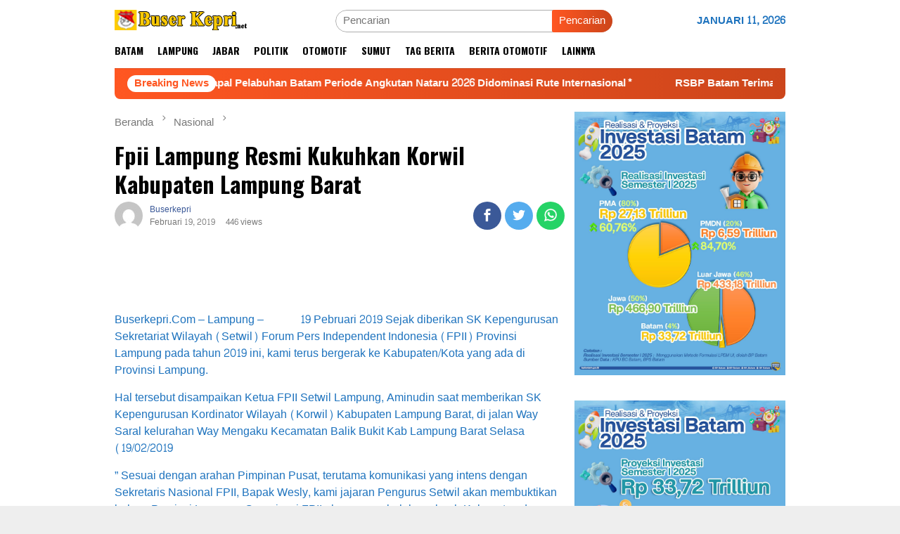

--- FILE ---
content_type: text/html; charset=UTF-8
request_url: https://buserkepri.net/fpii-lampung-resmi-kukuhkan-korwil-kabupaten-lampung-barat/
body_size: 18828
content:
<!DOCTYPE html>
<html lang="id-ID">
<head itemscope="itemscope" itemtype="http://schema.org/WebSite">
<meta charset="UTF-8">
<meta name="viewport" content="width=device-width, initial-scale=1">
<link rel="profile" href="https://gmpg.org/xfn/11">

<title>Fpii Lampung Resmi Kukuhkan  Korwil Kabupaten Lampung Barat &#8211; Buser Kepri</title>
<link rel='dns-prefetch' href='//fonts.googleapis.com' />
<link rel='dns-prefetch' href='//s.w.org' />
<link rel='stylesheet' id='wp-block-library-css'  href='https://buserkepri.net/wp-includes/css/dist/block-library/style.min.css?ver=5.6.16' type='text/css' media='all' />
<link rel='stylesheet' id='bloggingpro-fonts-css'  href='https://fonts.googleapis.com/css?family=Oswald%3Aregular%2C700%2C300%7CSiemreap%3Aregular%26subset%3Dlatin%2C&#038;ver=1.2.3' type='text/css' media='all' />
<link rel='stylesheet' id='bloggingpro-nonamp-css'  href='https://buserkepri.net/wp-content/themes/bloggingpro/style-nonamp.css?ver=1.2.3' type='text/css' media='all' />
<link rel='stylesheet' id='bloggingpro-style-css'  href='https://buserkepri.net/wp-content/themes/bloggingpro/style.css?ver=1.2.3' type='text/css' media='all' />
<style id='bloggingpro-style-inline-css' type='text/css'>
kbd,a.button,button,.button,button.button,input[type="button"],input[type="reset"],input[type="submit"],.tagcloud a,ul.page-numbers li a.prev.page-numbers,ul.page-numbers li a.next.page-numbers,ul.page-numbers li span.page-numbers,.page-links > .page-link-number,.cat-links ul li a,.entry-footer .tag-text,.gmr-recentposts-widget li.listpost-gallery .gmr-rp-content .gmr-metacontent .cat-links-content a,.page-links > .post-page-numbers.current span,ol.comment-list li div.reply a,#cancel-comment-reply-link,.entry-footer .tags-links a:hover,.gmr-topnotification{background-color:#FF5722;}#primary-menu > li ul .current-menu-item > a,#primary-menu .sub-menu > li:hover > a,.cat-links-content a,.tagcloud li:before,a:hover,a:focus,a:active,.sidr a#sidr-id-close-topnavmenu-button,.sidr-class-menu-item i._mi,.sidr-class-menu-item img._mi,.text-marquee{color:#FF5722;}.widget-title:after,a.button,button,.button,button.button,input[type="button"],input[type="reset"],input[type="submit"],.tagcloud a,.sticky .gmr-box-content,.bypostauthor > .comment-body,.gmr-ajax-loader div:nth-child(1),.gmr-ajax-loader div:nth-child(2),.entry-footer .tags-links a:hover{border-color:#FF5722;}a{color:#3b5998;}.entry-content-single p a{color:#FF5722;}body{color:#1e73be;font-family:"Siemreap","Helvetica Neue",sans-serif;font-weight:500;font-size:15px;}.site-header{background-image:url();-webkit-background-size:auto;-moz-background-size:auto;-o-background-size:auto;background-size:auto;background-repeat:repeat;background-position:center top;background-attachment:scroll;}.site-header,.gmr-verytopbanner{background-color:#ffffff;}.site-title a{color:#FF5722;}.site-description{color:#999999;}.top-header{background-color:#ffffff;}#gmr-responsive-menu,.gmr-mainmenu #primary-menu > li > a,.search-trigger .gmr-icon{color:#000000;}#primary-menu > li.menu-border > a span{border-color:#555555;}#gmr-responsive-menu:hover,.gmr-mainmenu #primary-menu > li:hover > a,.gmr-mainmenu #primary-menu > .current-menu-item > a,.gmr-mainmenu #primary-menu .current-menu-ancestor > a,.gmr-mainmenu #primary-menu .current_page_item > a,.gmr-mainmenu #primary-menu .current_page_ancestor > a,.search-trigger .gmr-icon:hover{color:#FF5722;}.gmr-mainmenu #primary-menu > li.menu-border:hover > a span,.gmr-mainmenu #primary-menu > li.menu-border.current-menu-item > a span,.gmr-mainmenu #primary-menu > li.menu-border.current-menu-ancestor > a span,.gmr-mainmenu #primary-menu > li.menu-border.current_page_item > a span,.gmr-mainmenu #primary-menu > li.menu-border.current_page_ancestor > a span{border-color:#FF5722;}.secondwrap-menu .gmr-mainmenu #primary-menu > li > a,.secondwrap-menu .search-trigger .gmr-icon{color:#555555;}.secondwrap-menu .gmr-mainmenu #primary-menu > li:hover > a,.secondwrap-menu .gmr-mainmenu #primary-menu > .current-menu-item > a,.secondwrap-menu .gmr-mainmenu #primary-menu .current-menu-ancestor > a,.secondwrap-menu .gmr-mainmenu #primary-menu .current_page_item > a,.secondwrap-menu .gmr-mainmenu #primary-menu .current_page_ancestor > a,.secondwrap-menu .search-trigger .gmr-icon:hover{color:#FF5722;}h1,h2,h3,h4,h5,h6,.h1,.h2,.h3,.h4,.h5,.h6,.site-title,#primary-menu > li > a,.gmr-rp-biglink a,.gmr-rp-link a,.gmr-gallery-related ul li p a{font-family:"Oswald","Helvetica Neue",sans-serif;}.entry-content-single p{font-size:16px;}h1.title,h1.entry-title{font-size:32px;}h2.entry-title{font-size:18px;}.footer-container{background-color:#F5F5F5;}.widget-footer,.content-footer,.site-footer,.content-footer h3.widget-title{color:#B4B4B4;}.widget-footer a,.content-footer a,.site-footer a{color:#565656;}.widget-footer a:hover,.content-footer a:hover,.site-footer a:hover{color:#FF5722;}
</style>
<style id='rocket-lazyload-inline-css' type='text/css'>
.rll-youtube-player{position:relative;padding-bottom:56.23%;height:0;overflow:hidden;max-width:100%;}.rll-youtube-player iframe{position:absolute;top:0;left:0;width:100%;height:100%;z-index:100;background:0 0}.rll-youtube-player img{bottom:0;display:block;left:0;margin:auto;max-width:100%;width:100%;position:absolute;right:0;top:0;border:none;height:auto;cursor:pointer;-webkit-transition:.4s all;-moz-transition:.4s all;transition:.4s all}.rll-youtube-player img:hover{-webkit-filter:brightness(75%)}.rll-youtube-player .play{height:72px;width:72px;left:50%;top:50%;margin-left:-36px;margin-top:-36px;position:absolute;background:url(https://buserkepri.net/wp-content/plugins/rocket-lazy-load/assets/img/youtube.png) no-repeat;cursor:pointer}
</style>
<!-- OG: 2.9.0 -->
<meta property="og:description" content="&nbsp; Buserkepri.Com - Lampung -             19 Pebruari 2019 Sejak diberikan SK Kepengurusan Sekretariat Wilayah (Setwil) Forum Pers Independent Indonesia (FPII) Provinsi Lampung pada tahun 2019 ini, kami terus bergerak ke Kabupaten/Kota yang ada di Provinsi Lampung. Hal tersebut disampaikan Ketua FPII Setwil Lampung, Aminudin saat memberikan SK Kepengurusan Kordinator Wilayah..." /><meta property="og:type" content="article" /><meta property="og:locale" content="id_ID" /><meta property="og:site_name" content="Buser Kepri" /><meta property="og:title" content="Fpii Lampung Resmi Kukuhkan Korwil Kabupaten Lampung Barat" /><meta property="og:url" content="https://buserkepri.net/fpii-lampung-resmi-kukuhkan-korwil-kabupaten-lampung-barat/" /><meta property="og:updated_time" content="2019-02-19T16:38:18+00:00" /><meta property="article:published_time" content="2019-02-19T16:38:18+00:00" /><meta property="article:modified_time" content="2019-02-19T16:38:18+00:00" /><meta property="article:author" content="https://buserkepri.net/author/buserkepri/" /><meta property="article:section" content="Nasional" /><meta property="twitter:partner" content="ogwp" /><meta property="twitter:card" content="summary" /><meta property="twitter:title" content="Fpii Lampung Resmi Kukuhkan Korwil Kabupaten Lampung Barat" /><meta property="twitter:description" content="&nbsp; Buserkepri.Com - Lampung -             19 Pebruari 2019 Sejak diberikan SK Kepengurusan Sekretariat Wilayah (Setwil) Forum Pers Independent Indonesia (FPII) Provinsi Lampung pada tahun 2019 ini, kami terus bergerak ke Kabupaten/Kota yang ada di Provinsi Lampung. Hal tersebut disampaikan..." /><meta property="twitter:url" content="https://buserkepri.net/fpii-lampung-resmi-kukuhkan-korwil-kabupaten-lampung-barat/" /><meta property="profile:username" content="buserkepri" /><!-- /OG -->
<link rel="canonical" href="https://buserkepri.net/fpii-lampung-resmi-kukuhkan-korwil-kabupaten-lampung-barat/" />
<link rel="alternate" type="application/json+oembed" href="https://buserkepri.net/wp-json/oembed/1.0/embed?url=https%3A%2F%2Fbuserkepri.net%2Ffpii-lampung-resmi-kukuhkan-korwil-kabupaten-lampung-barat%2F" />
<link rel="alternate" type="text/xml+oembed" href="https://buserkepri.net/wp-json/oembed/1.0/embed?url=https%3A%2F%2Fbuserkepri.net%2Ffpii-lampung-resmi-kukuhkan-korwil-kabupaten-lampung-barat%2F&#038;format=xml" />
<link rel="pingback" href="https://buserkepri.net/xmlrpc.php"><noscript><style id="rocket-lazyload-nojs-css">.rll-youtube-player, [data-lazy-src]{display:none !important;}</style></noscript></head>

<body data-rsssl=1 class="post-template-default single single-post postid-420 single-format-standard gmr-theme idtheme kentooz gmr-sticky group-blog" itemscope="itemscope" itemtype="http://schema.org/WebPage">
<div id="full-container">
<a class="skip-link screen-reader-text" href="#main">Loncat ke konten</a>



<div class="gmr-verytopbanner text-center"><div class="container">
</div></div>
<header id="masthead" class="site-header" role="banner" itemscope="itemscope" itemtype="http://schema.org/WPHeader">
	<div class="container">
					<div class="clearfix gmr-headwrapper">

				<div class="list-table clearfix">
					<div class="table-row">
						<div class="table-cell onlymobile-menu">
							<a id="gmr-responsive-menu" href="#menus" rel="nofollow" title="Menu Mobile"><span class="icon_menu"></span><span class="screen-reader-text">Menu Mobile</span></a>
						</div>
						<div class="close-topnavmenu-wrap"><a id="close-topnavmenu-button" rel="nofollow" href="#"><span class="icon_close_alt2"></span></a></div>
						<div class="table-cell gmr-logo">
															<div class="logo-wrap">
									<a href="https://buserkepri.net/" class="custom-logo-link" itemprop="url" title="Buser Kepri">
										<img src="data:image/svg+xml,%3Csvg%20xmlns='http://www.w3.org/2000/svg'%20viewBox='0%200%200%200'%3E%3C/svg%3E" alt="Buser Kepri" title="Buser Kepri" data-lazy-src="https://buserkepri.net/wp-content/uploads/2019/12/dm.png" /><noscript><img src="https://buserkepri.net/wp-content/uploads/2019/12/dm.png" alt="Buser Kepri" title="Buser Kepri" /></noscript>
									</a>
								</div>
														</div>
						<div class="table-cell search">
							<a id="search-menu-button-top" class="responsive-searchbtn pull-right" href="#" rel="nofollow"><span class="icon_search"></span></a>
							<form method="get" id="search-topsearchform-container" class="gmr-searchform searchform topsearchform" action="https://buserkepri.net/">
								<input type="text" name="s" id="s" placeholder="Pencarian" />
								<button type="submit" class="topsearch-submit">Pencarian</button>
							</form>
						</div>

						<div class="table-cell gmr-table-date">
							<span class="gmr-top-date pull-right">Januari 11, 2026</span>
						</div>
					</div>
				</div>
							</div>
				</div><!-- .container -->
</header><!-- #masthead -->

<div class="top-header">
	<div class="container">
	<div class="gmr-menuwrap mainwrap-menu clearfix">
		<nav id="site-navigation" class="gmr-mainmenu" role="navigation" itemscope="itemscope" itemtype="http://schema.org/SiteNavigationElement">
			<ul id="primary-menu" class="menu"><li class="menu-item menu-item-type-menulogo-btn gmr-menulogo-btn"></li><li id="menu-item-46580" class="menu-item menu-item-type-taxonomy menu-item-object-category menu-item-46580"><a href="https://buserkepri.net/category/batam/" itemprop="url"><span itemprop="name">Batam</span></a></li>
<li id="menu-item-29" class="menu-item menu-item-type-taxonomy menu-item-object-category menu-item-29"><a title="Berita" href="https://buserkepri.net/category/berita/" itemprop="url"><span itemprop="name">Lampung</span></a></li>
<li id="menu-item-30" class="menu-item menu-item-type-taxonomy menu-item-object-category menu-item-30"><a title="Kriminal" href="https://buserkepri.net/category/kriminal/" itemprop="url"><span itemprop="name">Jabar</span></a></li>
<li id="menu-item-31" class="menu-item menu-item-type-taxonomy menu-item-object-category menu-item-31"><a title="Politik" href="https://buserkepri.net/category/politik/" itemprop="url"><span itemprop="name">Politik</span></a></li>
<li id="menu-item-32" class="menu-item menu-item-type-taxonomy menu-item-object-category menu-item-32"><a title="Otomotif" href="https://buserkepri.net/category/otomotif/" itemprop="url"><span itemprop="name">Otomotif</span></a></li>
<li id="menu-item-78" class="menu-item menu-item-type-taxonomy menu-item-object-category menu-item-78"><a href="https://buserkepri.net/category/olahraga/" itemprop="url"><span itemprop="name">Sumut</span></a></li>
<li id="menu-item-66" class="menu-item menu-item-type-taxonomy menu-item-object-post_tag menu-item-66"><a title="Tag Berita" href="https://buserkepri.net/tag/tag-berita/" itemprop="url"><span itemprop="name">Tag Berita</span></a></li>
<li id="menu-item-67" class="menu-item menu-item-type-taxonomy menu-item-object-post_tag menu-item-67"><a title="Berita Otomotif" href="https://buserkepri.net/tag/berita-otomotif/" itemprop="url"><span itemprop="name">Berita Otomotif</span></a></li>
<li id="menu-item-94" class="menu-item menu-item-type-custom menu-item-object-custom menu-item-94"><a title="Lainnya" href="#" itemprop="url"><span itemprop="name">Lainnya</span></a></li>
<li class="menu-item menu-item-type-search-btn gmr-search-btn pull-right"><a id="search-menu-button" href="#" rel="nofollow"><span class="icon_search"></span></a><div class="search-dropdown search" id="search-dropdown-container"><form method="get" class="gmr-searchform searchform" action="https://buserkepri.net/"><input type="text" name="s" id="s" placeholder="Pencarian" /></form></div></li></ul>		</nav><!-- #site-navigation -->
	</div>
		</div><!-- .container -->
</div><!-- .top-header -->

<div class="site inner-wrap" id="site-container">

<div class="container"><div class="gmr-topnotification"><div class="wrap-marquee"><div class="text-marquee">Breaking News</div><span class="marquee">				<a href="https://buserkepri.net/pergerakan-penumpang-kapal-pelabuhan-batam-periode-angkutan-nataru-2026-didominasi-rute-internasional-2/" class="gmr-recent-marquee" title="Pergerakan Penumpang Kapal Pelabuhan Batam Periode Angkutan Nataru 2026 Didominasi Rute Internasional*">Pergerakan Penumpang Kapal Pelabuhan Batam Periode Angkutan Nataru 2026 Didominasi Rute Internasional*</a>
							<a href="https://buserkepri.net/rsbp-batam-terima-sertifikat-halal-dari-lppom-mui-kepri-pertama-di-provinsi-kepulauan-riau/" class="gmr-recent-marquee" title="RSBP Batam Terima Sertifikat Halal dari LPPOM MUI Kepri, Pertama di Provinsi Kepulauan Riau">RSBP Batam Terima Sertifikat Halal dari LPPOM MUI Kepri, Pertama di Provinsi Kepulauan Riau</a>
							<a href="https://buserkepri.net/pergerakan-penumpang-kapal-pelabuhan-batam-periode-angkutan-nataru-2026-didominasi-rute-internasional/" class="gmr-recent-marquee" title="Pergerakan Penumpang Kapal Pelabuhan Batam Periode Angkutan Nataru 2026 Didominasi Rute Internasional*">Pergerakan Penumpang Kapal Pelabuhan Batam Periode Angkutan Nataru 2026 Didominasi Rute Internasional*</a>
							<a href="https://buserkepri.net/bp-batam-pastikan-kesiapan-pelayanan-rsbp-batam-selama-natal-dan-tahun-baru-2/" class="gmr-recent-marquee" title="BP Batam Pastikan Kesiapan Pelayanan RSBP Batam Selama Natal dan Tahun Baru">BP Batam Pastikan Kesiapan Pelayanan RSBP Batam Selama Natal dan Tahun Baru</a>
							<a href="https://buserkepri.net/relawan-medis-rsbp-batam-diterjunkan-ke-aceh-sumut-dan-sumbar-2/" class="gmr-recent-marquee" title="Relawan Medis RSBP Batam Diterjunkan ke Aceh, Sumut, dan Sumbar">Relawan Medis RSBP Batam Diterjunkan ke Aceh, Sumut, dan Sumbar</a>
			</span></div></div></div>

	<div id="content" class="gmr-content">

		<div class="container">
			<div class="row">

<div id="primary" class="col-md-main">
	<div class="content-area gmr-single-wrap">
					<div class="breadcrumbs" itemscope itemtype="https://schema.org/BreadcrumbList">
																								<span class="first-item" itemprop="itemListElement" itemscope itemtype="https://schema.org/ListItem">
									<a itemscope itemtype="https://schema.org/WebPage" itemprop="item" itemid="https://buserkepri.net/" href="https://buserkepri.net/">
										<span itemprop="name">Beranda</span>
									</a>
									<span itemprop="position" content="1"></span>
								</span>
														<span class="separator"><span class="arrow_carrot-right"></span></span>
																															<span class="0-item" itemprop="itemListElement" itemscope itemtype="http://schema.org/ListItem">
									<a itemscope itemtype="https://schema.org/WebPage" itemprop="item" itemid="https://buserkepri.net/category/nasional/" href="https://buserkepri.net/category/nasional/">
										<span itemprop="name">Nasional</span>
									</a>
									<span itemprop="position" content="2"></span>
								</span>
														<span class="separator"><span class="arrow_carrot-right"></span></span>
																						<span class="last-item" itemscope itemtype="https://schema.org/ListItem">
							<span itemprop="name">Fpii Lampung Resmi Kukuhkan  Korwil Kabupaten Lampung Barat</span>
							<span itemprop="position" content="3"></span>
						</span>
															</div>
					<main id="main" class="site-main" role="main">
		<div class="inner-container">
			
<article id="post-420" class="post-420 post type-post status-publish format-standard has-post-thumbnail hentry category-nasional" itemscope="itemscope" itemtype="http://schema.org/CreativeWork">
	<div class="gmr-box-content gmr-single">
		<header class="entry-header">
			<h1 class="entry-title" itemprop="headline">Fpii Lampung Resmi Kukuhkan  Korwil Kabupaten Lampung Barat</h1><div class="list-table clearfix"><div class="table-row"><div class="table-cell gmr-gravatar-metasingle"><a class="url" href="https://buserkepri.net/author/buserkepri/" title="Permalink ke: buserkepri" itemprop="url"><img alt='Gambar Gravatar' title='Gravatar' src="data:image/svg+xml,%3Csvg%20xmlns='http://www.w3.org/2000/svg'%20viewBox='0%200%2040%2040'%3E%3C/svg%3E" data-lazy-srcset='https://secure.gravatar.com/avatar/c09ca0ffa5527e89ea27b63dafc3f091?s=80&#038;d=mm&#038;r=g 2x' class='avatar avatar-40 photo img-cicle' height='40' width='40' loading='lazy' data-lazy-src="https://secure.gravatar.com/avatar/c09ca0ffa5527e89ea27b63dafc3f091?s=40&#038;d=mm&#038;r=g"/><noscript><img alt='Gambar Gravatar' title='Gravatar' src='https://secure.gravatar.com/avatar/c09ca0ffa5527e89ea27b63dafc3f091?s=40&#038;d=mm&#038;r=g' srcset='https://secure.gravatar.com/avatar/c09ca0ffa5527e89ea27b63dafc3f091?s=80&#038;d=mm&#038;r=g 2x' class='avatar avatar-40 photo img-cicle' height='40' width='40' loading='lazy'/></noscript></a></div><div class="table-cell gmr-content-metasingle"><div class="posted-by"> <span class="entry-author vcard" itemprop="author" itemscope="itemscope" itemtype="http://schema.org/person"><a class="url fn n" href="https://buserkepri.net/author/buserkepri/" title="Permalink ke: buserkepri" itemprop="url"><span itemprop="name">buserkepri</span></a></span></div><div class="posted-on"><time class="entry-date published updated" itemprop="dateModified" datetime="2019-02-19T16:38:18+00:00">Februari 19, 2019</time><span class="meta-view">446 views</span></div></div><div class="table-cell gmr-content-share"><div class="pull-right"><ul class="gmr-socialicon-share"><li class="facebook"><a href="https://www.facebook.com/sharer/sharer.php?u=https%3A%2F%2Fbuserkepri.net%2Ffpii-lampung-resmi-kukuhkan-korwil-kabupaten-lampung-barat%2F" rel="nofollow" title="Sebarkan ini"><span class="social_facebook"></span></a></li><li class="twitter"><a href="https://twitter.com/share?url=https%3A%2F%2Fbuserkepri.net%2Ffpii-lampung-resmi-kukuhkan-korwil-kabupaten-lampung-barat%2F&amp;text=Fpii%20Lampung%20Resmi%20Kukuhkan%20%20Korwil%20Kabupaten%20Lampung%20Barat" rel="nofollow" title="Tweet ini"><span class="social_twitter"></span></a></li><li class="whatsapp"><a href="https://api.whatsapp.com/send?text=https%3A%2F%2Fbuserkepri.net%2Ffpii-lampung-resmi-kukuhkan-korwil-kabupaten-lampung-barat%2F" rel="nofollow" title="WhatsApp ini"><img src="data:image/svg+xml,%3Csvg%20xmlns='http://www.w3.org/2000/svg'%20viewBox='0%200%200%200'%3E%3C/svg%3E" alt="Whatsapp" title="Whatsapp" data-lazy-src="https://buserkepri.net/wp-content/themes/bloggingpro/images/whatsapp.png" /><noscript><img src="https://buserkepri.net/wp-content/themes/bloggingpro/images/whatsapp.png" alt="Whatsapp" title="Whatsapp" /></noscript></a></li></ul></div></div></div></div>		</header><!-- .entry-header -->

							<figure class="wp-caption alignnone single-thumbnail">
						
											</figure>
							<div class="entry-content entry-content-single" itemprop="text">
			<p>&nbsp;</p>
<p><a href="http://buserkepri.com/wp-content/uploads/2019/02/IMG-20190219-WA0013.jpg"><img loading="lazy" class="alignnone size-thumbnail wp-image-421" src="data:image/svg+xml,%3Csvg%20xmlns='http://www.w3.org/2000/svg'%20viewBox='0%200%20150%20150'%3E%3C/svg%3E" alt="" width="150" height="150" data-lazy-src="https://buserkepri.com/wp-content/uploads/2019/02/IMG-20190219-WA0013-150x150.jpg" /><noscript><img loading="lazy" class="alignnone size-thumbnail wp-image-421" src="https://buserkepri.com/wp-content/uploads/2019/02/IMG-20190219-WA0013-150x150.jpg" alt="" width="150" height="150" /></noscript></a></p>
<p>Buserkepri.Com &#8211; Lampung &#8211;             19 Pebruari 2019 Sejak diberikan SK Kepengurusan Sekretariat Wilayah (Setwil) Forum Pers Independent Indonesia (FPII) Provinsi Lampung pada tahun 2019 ini, kami terus bergerak ke Kabupaten/Kota yang ada di Provinsi Lampung.</p>
<p>Hal tersebut disampaikan Ketua FPII Setwil Lampung, Aminudin saat memberikan SK Kepengurusan Kordinator Wilayah (Korwil) Kabupaten Lampung Barat, di jalan Way Saral kelurahan Way Mengaku Kecamatan Balik Bukit Kab Lampung Barat Selasa (19/02/2019</p>
<p>&#8221; Sesuai dengan arahan Pimpinan Pusat, terutama komunikasi yang intens dengan Sekretaris Nasional FPII, Bapak Wesly, kami jajaran Pengurus Setwil akan membuktikan bahwa Provinsi Lampung Organisasi FPII akan merambah ke seluruh Kabupaten dan Kota yang ada di Lampung ini,&#8221; ujarnya.</p>
<p>Aminudin Optimis hal itu bisa tercapai melihat data sementara peserta Kongres Pers Indonesia saat ini berasal dari FPII Lampung.</p>
<p>Masih dalam sambutan nya Aminudin berharap kepada seluruh jajaran pengurus yang baru disahkan bisa bekerja dengan baik , menjalin komunikasi yang baik dengan semua pihak dan melaksanakan tugas sesuai yang diamanahkan UU no 40 tahun 1999 tentang Pers.</p>
<p>Sementara itu, Ketua Korwil Kabupaten Lampung Barat, Wawan Satria mengucapkan rasa terimakasih kepada jajaran pengurus setwil yang memberikan kepercayaan kepada dirinya untuk memimpin FPII di Lampung Barat.</p>
<p>&#8221; ini suatu kehormatan bagi saya dipercaya memimpin Organisasi FPII yang sudah saya tau kiprahnya dalam memperjuangkan insan pers dari tindakan kriminalisasi dan kriminalisasi dalam menjalankan tugas jurnalistiknya, &#8221; ucapnya</p>
<p>Bagi saya wadah ini juga bisa sebagai tempat kita untuk mengeluarkan aspirasi dan menjalin kekompakan dengan Organisasi-Organisasi Pers yang lain terutama yang tergabung di Sekber Pers Lampung Barat untuk mencari solusi dengan maraknya kriminalisasi, diskriminasi pers belakangan ini.</p>
<p>Ditempat yg sama Pembina FPII Korwil Lampung Barat, Yohansyah Akmal, SH mengharapkan terbentuknya FPII di Lampung Barat dapat menjadi garda terdepan dalam memberantas berita-berita HOAX, menjalankan tupoksi Jurnalis yang Independent, serta menjalin kerjasama dengan insan pers lainnya dalam mengawasi segala kebijakan yang dibuat Pemerintah.</p>
<p>&#8221; Jalin komunikasi yang baik dengan stakeholder baik Pemerintah, Swasta, Aparat hukum guna memajukan Kabupaten Lampung Barat, &#8221; pinta Yohansyah.</p>
<p>Sumber : FPII Setwil Lampung</p>
<div class="gmr-banner-aftercontent text-center"><img class="alignnone size-full wp-image-12587" src="data:image/svg+xml,%3Csvg%20xmlns='http://www.w3.org/2000/svg'%20viewBox='0%200%201250%20800'%3E%3C/svg%3E" alt="" width="1250" height="800" data-lazy-src="https://buserkepri.net/wp-content/uploads/2021/02/IMG-20210202-WA0012.jpg" /><noscript><img class="alignnone size-full wp-image-12587" src="https://buserkepri.net/wp-content/uploads/2021/02/IMG-20210202-WA0012.jpg" alt="" width="1250" height="800" /></noscript></div>
			<footer class="entry-footer">
				<div class="clearfix"><div class="pull-left"></div><div class="pull-right"><div class="share-text">Sebarkan</div><ul class="gmr-socialicon-share"><li class="facebook"><a href="https://www.facebook.com/sharer/sharer.php?u=https%3A%2F%2Fbuserkepri.net%2Ffpii-lampung-resmi-kukuhkan-korwil-kabupaten-lampung-barat%2F" rel="nofollow" title="Sebarkan ini"><span class="social_facebook"></span></a></li><li class="twitter"><a href="https://twitter.com/share?url=https%3A%2F%2Fbuserkepri.net%2Ffpii-lampung-resmi-kukuhkan-korwil-kabupaten-lampung-barat%2F&amp;text=Fpii%20Lampung%20Resmi%20Kukuhkan%20%20Korwil%20Kabupaten%20Lampung%20Barat" rel="nofollow" title="Tweet ini"><span class="social_twitter"></span></a></li><li class="whatsapp"><a href="https://api.whatsapp.com/send?text=https%3A%2F%2Fbuserkepri.net%2Ffpii-lampung-resmi-kukuhkan-korwil-kabupaten-lampung-barat%2F" rel="nofollow" title="WhatsApp ini"><img src="data:image/svg+xml,%3Csvg%20xmlns='http://www.w3.org/2000/svg'%20viewBox='0%200%200%200'%3E%3C/svg%3E" alt="Whatsapp" title="Whatsapp" data-lazy-src="https://buserkepri.net/wp-content/themes/bloggingpro/images/whatsapp.png" /><noscript><img src="https://buserkepri.net/wp-content/themes/bloggingpro/images/whatsapp.png" alt="Whatsapp" title="Whatsapp" /></noscript></a></li></ul></div></div>
	<nav class="navigation post-navigation" role="navigation" aria-label="Pos">
		<h2 class="screen-reader-text">Navigasi pos</h2>
		<div class="nav-links"><div class="nav-previous"><a href="https://buserkepri.net/anggota-mpr-andi-surya-apresiasi-perjuangan-fpii-propinsi-lampung/" rel="prev"><span>Pos sebelumnya</span> Anggota MPR Andi Surya Apresiasi Perjuangan FPIi Propinsi Lampung</a></div><div class="nav-next"><a href="https://buserkepri.net/polda-kepri-berhasil-mengungkap-kasus-pembunuhan-arnold-tambunan/" rel="next"><span>Pos berikutnya</span> Polda Kepri Berhasil Mengungkap Kasus Pembunuhan Arnold Tambunan</a></div></div>
	</nav>			</footer><!-- .entry-footer -->
		</div><!-- .entry-content -->

	</div><!-- .gmr-box-content -->

	<div class="gmr-related-post gmr-box-content gmr-gallery-related"><h3 class="widget-title">Pos terkait</h3><ul><li><a href="https://buserkepri.net/pengambilan-sumpah-janji-pimpinan-dprd-sultra-periode-2024-2029-pj-gubernur-tingkatkan-sinergisitas-dan-kolaborasi-untuk-bangun-sulawesi-tenggara-kendari-bertempat-di-ruang-rapa/" class="related-thumbnail thumb-radius" itemprop="url" title="Permalink ke: Pengambilan Sumpah/Janji Pimpinan DPRD Sultra Periode 2024-2029, Pj Gubernur : Tingkatkan Sinergisitas Dan Kolaborasi Untuk Bangun Sulawesi Tenggara*  Kendari – Bertempat di Ruang Rapa" rel="bookmark"><img width="200" height="112" src="data:image/svg+xml,%3Csvg%20xmlns='http://www.w3.org/2000/svg'%20viewBox='0%200%20200%20112'%3E%3C/svg%3E" class="attachment-medium size-medium wp-post-image" alt="" loading="lazy" data-lazy-srcset="https://buserkepri.net/wp-content/uploads/2024/11/IMG-20241125-WA0088-200x112.jpg 200w, https://buserkepri.net/wp-content/uploads/2024/11/IMG-20241125-WA0088-300x170.jpg 300w, https://buserkepri.net/wp-content/uploads/2024/11/IMG-20241125-WA0088-640x358.jpg 640w" data-lazy-sizes="(max-width: 200px) 100vw, 200px" title="IMG-20241125-WA0088" data-lazy-src="https://buserkepri.net/wp-content/uploads/2024/11/IMG-20241125-WA0088-200x112.jpg" /><noscript><img width="200" height="112" src="https://buserkepri.net/wp-content/uploads/2024/11/IMG-20241125-WA0088-200x112.jpg" class="attachment-medium size-medium wp-post-image" alt="" loading="lazy" srcset="https://buserkepri.net/wp-content/uploads/2024/11/IMG-20241125-WA0088-200x112.jpg 200w, https://buserkepri.net/wp-content/uploads/2024/11/IMG-20241125-WA0088-300x170.jpg 300w, https://buserkepri.net/wp-content/uploads/2024/11/IMG-20241125-WA0088-640x358.jpg 640w" sizes="(max-width: 200px) 100vw, 200px" title="IMG-20241125-WA0088" /></noscript></a><p><a href="https://buserkepri.net/pengambilan-sumpah-janji-pimpinan-dprd-sultra-periode-2024-2029-pj-gubernur-tingkatkan-sinergisitas-dan-kolaborasi-untuk-bangun-sulawesi-tenggara-kendari-bertempat-di-ruang-rapa/" itemprop="url" title="Permalink ke: Pengambilan Sumpah/Janji Pimpinan DPRD Sultra Periode 2024-2029, Pj Gubernur : Tingkatkan Sinergisitas Dan Kolaborasi Untuk Bangun Sulawesi Tenggara*  Kendari – Bertempat di Ruang Rapa" rel="bookmark">Pengambilan Sumpah/Janji Pimpinan DPRD Sultra Periode 2024-2029, Pj Gubernur : Tingkatkan Sinergisitas Dan Kolaborasi Untuk Bangun Sulawesi Tenggara*  Kendari – Bertempat di Ruang Rapa</a></p></li><li><a href="https://buserkepri.net/kapolri-sebut-kebijakan-larangan-mudik-untuk-lindungi-masyarakat/" class="related-thumbnail thumb-radius" itemprop="url" title="Permalink ke: Kapolri Sebut Kebijakan Larangan Mudik untuk Lindungi Masyarakat" rel="bookmark"><img width="200" height="112" src="data:image/svg+xml,%3Csvg%20xmlns='http://www.w3.org/2000/svg'%20viewBox='0%200%20200%20112'%3E%3C/svg%3E" class="attachment-medium size-medium wp-post-image" alt="" loading="lazy" data-lazy-srcset="https://buserkepri.net/wp-content/uploads/2021/05/IMG-20210509-WA0011-200x112.jpg 200w, https://buserkepri.net/wp-content/uploads/2021/05/IMG-20210509-WA0011-300x170.jpg 300w, https://buserkepri.net/wp-content/uploads/2021/05/IMG-20210509-WA0011-640x358.jpg 640w" data-lazy-sizes="(max-width: 200px) 100vw, 200px" title="IMG-20210509-WA0011" data-lazy-src="https://buserkepri.net/wp-content/uploads/2021/05/IMG-20210509-WA0011-200x112.jpg" /><noscript><img width="200" height="112" src="https://buserkepri.net/wp-content/uploads/2021/05/IMG-20210509-WA0011-200x112.jpg" class="attachment-medium size-medium wp-post-image" alt="" loading="lazy" srcset="https://buserkepri.net/wp-content/uploads/2021/05/IMG-20210509-WA0011-200x112.jpg 200w, https://buserkepri.net/wp-content/uploads/2021/05/IMG-20210509-WA0011-300x170.jpg 300w, https://buserkepri.net/wp-content/uploads/2021/05/IMG-20210509-WA0011-640x358.jpg 640w" sizes="(max-width: 200px) 100vw, 200px" title="IMG-20210509-WA0011" /></noscript></a><p><a href="https://buserkepri.net/kapolri-sebut-kebijakan-larangan-mudik-untuk-lindungi-masyarakat/" itemprop="url" title="Permalink ke: Kapolri Sebut Kebijakan Larangan Mudik untuk Lindungi Masyarakat" rel="bookmark">Kapolri Sebut Kebijakan Larangan Mudik untuk Lindungi Masyarakat</a></p></li><li><a href="https://buserkepri.net/tni-siap-bergerak-cepat-di-saat-darurat/" class="related-thumbnail thumb-radius" itemprop="url" title="Permalink ke: TNI siap Bergerak Cepat di Saat Darurat" rel="bookmark"><img width="200" height="112" src="data:image/svg+xml,%3Csvg%20xmlns='http://www.w3.org/2000/svg'%20viewBox='0%200%20200%20112'%3E%3C/svg%3E" class="attachment-medium size-medium wp-post-image" alt="" loading="lazy" data-lazy-srcset="https://buserkepri.net/wp-content/uploads/2021/04/IMG-20210414-WA0012-1-200x112.jpg 200w, https://buserkepri.net/wp-content/uploads/2021/04/IMG-20210414-WA0012-1-300x170.jpg 300w, https://buserkepri.net/wp-content/uploads/2021/04/IMG-20210414-WA0012-1-640x358.jpg 640w" data-lazy-sizes="(max-width: 200px) 100vw, 200px" title="IMG-20210414-WA0012" data-lazy-src="https://buserkepri.net/wp-content/uploads/2021/04/IMG-20210414-WA0012-1-200x112.jpg" /><noscript><img width="200" height="112" src="https://buserkepri.net/wp-content/uploads/2021/04/IMG-20210414-WA0012-1-200x112.jpg" class="attachment-medium size-medium wp-post-image" alt="" loading="lazy" srcset="https://buserkepri.net/wp-content/uploads/2021/04/IMG-20210414-WA0012-1-200x112.jpg 200w, https://buserkepri.net/wp-content/uploads/2021/04/IMG-20210414-WA0012-1-300x170.jpg 300w, https://buserkepri.net/wp-content/uploads/2021/04/IMG-20210414-WA0012-1-640x358.jpg 640w" sizes="(max-width: 200px) 100vw, 200px" title="IMG-20210414-WA0012" /></noscript></a><p><a href="https://buserkepri.net/tni-siap-bergerak-cepat-di-saat-darurat/" itemprop="url" title="Permalink ke: TNI siap Bergerak Cepat di Saat Darurat" rel="bookmark">TNI siap Bergerak Cepat di Saat Darurat</a></p></li><li><a href="https://buserkepri.net/ketum-mapan-langsungkan-akad-nikah-dengan-mas-kawin-757575-tunai/" class="related-thumbnail thumb-radius" itemprop="url" title="Permalink ke: Ketum Mapan Langsungkan Akad Nikah Dengan Mas Kawin 757575 Tunai" rel="bookmark"><img width="200" height="112" src="data:image/svg+xml,%3Csvg%20xmlns='http://www.w3.org/2000/svg'%20viewBox='0%200%20200%20112'%3E%3C/svg%3E" class="attachment-medium size-medium wp-post-image" alt="" loading="lazy" data-lazy-srcset="https://buserkepri.net/wp-content/uploads/2021/04/IMG-20210407-WA0031-200x112.jpg 200w, https://buserkepri.net/wp-content/uploads/2021/04/IMG-20210407-WA0031-300x170.jpg 300w, https://buserkepri.net/wp-content/uploads/2021/04/IMG-20210407-WA0031-640x358.jpg 640w" data-lazy-sizes="(max-width: 200px) 100vw, 200px" title="IMG-20210407-WA0031" data-lazy-src="https://buserkepri.net/wp-content/uploads/2021/04/IMG-20210407-WA0031-200x112.jpg" /><noscript><img width="200" height="112" src="https://buserkepri.net/wp-content/uploads/2021/04/IMG-20210407-WA0031-200x112.jpg" class="attachment-medium size-medium wp-post-image" alt="" loading="lazy" srcset="https://buserkepri.net/wp-content/uploads/2021/04/IMG-20210407-WA0031-200x112.jpg 200w, https://buserkepri.net/wp-content/uploads/2021/04/IMG-20210407-WA0031-300x170.jpg 300w, https://buserkepri.net/wp-content/uploads/2021/04/IMG-20210407-WA0031-640x358.jpg 640w" sizes="(max-width: 200px) 100vw, 200px" title="IMG-20210407-WA0031" /></noscript></a><p><a href="https://buserkepri.net/ketum-mapan-langsungkan-akad-nikah-dengan-mas-kawin-757575-tunai/" itemprop="url" title="Permalink ke: Ketum Mapan Langsungkan Akad Nikah Dengan Mas Kawin 757575 Tunai" rel="bookmark">Ketum Mapan Langsungkan Akad Nikah Dengan Mas Kawin 757575 Tunai</a></p></li><li><a href="https://buserkepri.net/bahu-membahu-bangun-8-unit-rumah-masyarakat-aster-kasdam-xvii-cen-ajak-warga-sekitar-lokasi-sekitar-tmmd/" class="related-thumbnail thumb-radius" itemprop="url" title="Permalink ke: BAHU-MEMBAHU BANGUN 8 UNIT RUMAH MASYARAKAT: ASTER KASDAM XVII/CEN AJAK WARGA SEKITAR LOKASI SEKITAR TMMD" rel="bookmark"><img width="200" height="112" src="data:image/svg+xml,%3Csvg%20xmlns='http://www.w3.org/2000/svg'%20viewBox='0%200%20200%20112'%3E%3C/svg%3E" class="attachment-medium size-medium wp-post-image" alt="" loading="lazy" data-lazy-srcset="https://buserkepri.net/wp-content/uploads/2021/03/IMG-20210314-WA0071-200x112.jpg 200w, https://buserkepri.net/wp-content/uploads/2021/03/IMG-20210314-WA0071-300x170.jpg 300w, https://buserkepri.net/wp-content/uploads/2021/03/IMG-20210314-WA0071-640x358.jpg 640w" data-lazy-sizes="(max-width: 200px) 100vw, 200px" title="IMG-20210314-WA0071" data-lazy-src="https://buserkepri.net/wp-content/uploads/2021/03/IMG-20210314-WA0071-200x112.jpg" /><noscript><img width="200" height="112" src="https://buserkepri.net/wp-content/uploads/2021/03/IMG-20210314-WA0071-200x112.jpg" class="attachment-medium size-medium wp-post-image" alt="" loading="lazy" srcset="https://buserkepri.net/wp-content/uploads/2021/03/IMG-20210314-WA0071-200x112.jpg 200w, https://buserkepri.net/wp-content/uploads/2021/03/IMG-20210314-WA0071-300x170.jpg 300w, https://buserkepri.net/wp-content/uploads/2021/03/IMG-20210314-WA0071-640x358.jpg 640w" sizes="(max-width: 200px) 100vw, 200px" title="IMG-20210314-WA0071" /></noscript></a><p><a href="https://buserkepri.net/bahu-membahu-bangun-8-unit-rumah-masyarakat-aster-kasdam-xvii-cen-ajak-warga-sekitar-lokasi-sekitar-tmmd/" itemprop="url" title="Permalink ke: BAHU-MEMBAHU BANGUN 8 UNIT RUMAH MASYARAKAT: ASTER KASDAM XVII/CEN AJAK WARGA SEKITAR LOKASI SEKITAR TMMD" rel="bookmark">BAHU-MEMBAHU BANGUN 8 UNIT RUMAH MASYARAKAT: ASTER KASDAM XVII/CEN AJAK WARGA SEKITAR LOKASI SEKITAR TMMD</a></p></li><li><a href="https://buserkepri.net/kapolri-berikan-penghargaan-2-personel-polda-bali-yang-berprestasi/" class="related-thumbnail thumb-radius" itemprop="url" title="Permalink ke: Kapolri Berikan penghargaan 2 Personel Polda Bali yang Berprestasi" rel="bookmark"><img width="200" height="112" src="data:image/svg+xml,%3Csvg%20xmlns='http://www.w3.org/2000/svg'%20viewBox='0%200%20200%20112'%3E%3C/svg%3E" class="attachment-medium size-medium wp-post-image" alt="" loading="lazy" data-lazy-srcset="https://buserkepri.net/wp-content/uploads/2021/02/IMG-20210206-WA0072-200x112.jpg 200w, https://buserkepri.net/wp-content/uploads/2021/02/IMG-20210206-WA0072-300x170.jpg 300w, https://buserkepri.net/wp-content/uploads/2021/02/IMG-20210206-WA0072-640x358.jpg 640w" data-lazy-sizes="(max-width: 200px) 100vw, 200px" title="IMG-20210206-WA0072" data-lazy-src="https://buserkepri.net/wp-content/uploads/2021/02/IMG-20210206-WA0072-200x112.jpg" /><noscript><img width="200" height="112" src="https://buserkepri.net/wp-content/uploads/2021/02/IMG-20210206-WA0072-200x112.jpg" class="attachment-medium size-medium wp-post-image" alt="" loading="lazy" srcset="https://buserkepri.net/wp-content/uploads/2021/02/IMG-20210206-WA0072-200x112.jpg 200w, https://buserkepri.net/wp-content/uploads/2021/02/IMG-20210206-WA0072-300x170.jpg 300w, https://buserkepri.net/wp-content/uploads/2021/02/IMG-20210206-WA0072-640x358.jpg 640w" sizes="(max-width: 200px) 100vw, 200px" title="IMG-20210206-WA0072" /></noscript></a><p><a href="https://buserkepri.net/kapolri-berikan-penghargaan-2-personel-polda-bali-yang-berprestasi/" itemprop="url" title="Permalink ke: Kapolri Berikan penghargaan 2 Personel Polda Bali yang Berprestasi" rel="bookmark">Kapolri Berikan penghargaan 2 Personel Polda Bali yang Berprestasi</a></p></li></ul></div>
	<div class="gmr-banner-afterrelpost clearfix text-center"><img class="alignnone size-full wp-image-12593" src="data:image/svg+xml,%3Csvg%20xmlns='http://www.w3.org/2000/svg'%20viewBox='0%200%201280%20640'%3E%3C/svg%3E" alt="" width="1280" height="640" data-lazy-src="https://buserkepri.net/wp-content/uploads/2021/02/IMG-20210202-WA0009.jpg" /><noscript><img class="alignnone size-full wp-image-12593" src="https://buserkepri.net/wp-content/uploads/2021/02/IMG-20210202-WA0009.jpg" alt="" width="1280" height="640" /></noscript></div>
</article><!-- #post-## -->

<div id="comments" class="comments-area">

		<div id="respond" class="comment-respond">
		<h3 id="reply-title" class="comment-reply-title">Tinggalkan Balasan <small><a rel="nofollow" id="cancel-comment-reply-link" href="/fpii-lampung-resmi-kukuhkan-korwil-kabupaten-lampung-barat/#respond" style="display:none;">Batalkan balasan</a></small></h3><form action="https://buserkepri.net/wp-comments-post.php" method="post" id="commentform" class="comment-form" novalidate><p class="comment-notes"><span id="email-notes">Alamat email Anda tidak akan dipublikasikan.</span> Ruas yang wajib ditandai <span class="required">*</span></p><p class="comment-form-comment"><label for="comment" class="gmr-hidden">Komentar</label><textarea id="comment" name="comment" cols="45" rows="2" placeholder="Komentar" aria-required="true"></textarea></p><p class="comment-form-author"><input id="author" name="author" type="text" value="" placeholder="Nama*" size="30" aria-required='true' /></p>
<p class="comment-form-email"><input id="email" name="email" type="text" value="" placeholder="Email*" size="30" aria-required='true' /></p>
<p class="comment-form-url"><input id="url" name="url" type="text" value="" placeholder="Situs" size="30" /></p>
<p class="comment-form-cookies-consent"><input id="wp-comment-cookies-consent" name="wp-comment-cookies-consent" type="checkbox" value="yes" /> <label for="wp-comment-cookies-consent">Simpan nama, email, dan situs web saya pada peramban ini untuk komentar saya berikutnya.</label></p>
<p class="form-submit"><input name="submit" type="submit" id="submit" class="submit" value="Kirim Komentar" /> <input type='hidden' name='comment_post_ID' value='420' id='comment_post_ID' />
<input type='hidden' name='comment_parent' id='comment_parent' value='0' />
</p></form>	</div><!-- #respond -->
	
</div><!-- #comments -->
		</div>
	</main><!-- #main -->

	</div><!-- .content-area -->
</div><!-- #primary -->


<aside id="secondary" class="widget-area col-md-sidebar pos-sticky" role="complementary" itemscope="itemscope" itemtype="http://schema.org/WPSideBar">
	<div id="media_image-2" class="widget widget_media_image"><img width="2048" height="2560" src="data:image/svg+xml,%3Csvg%20xmlns='http://www.w3.org/2000/svg'%20viewBox='0%200%202048%202560'%3E%3C/svg%3E" class="image wp-image-50674  attachment-full size-full" alt="" loading="lazy" style="max-width: 100%; height: auto;" data-lazy-srcset="https://buserkepri.net/wp-content/uploads/2025/10/IMG-20251027-WA0002.jpg 2048w, https://buserkepri.net/wp-content/uploads/2025/10/IMG-20251027-WA0002-768x960.jpg 768w, https://buserkepri.net/wp-content/uploads/2025/10/IMG-20251027-WA0002-1229x1536.jpg 1229w, https://buserkepri.net/wp-content/uploads/2025/10/IMG-20251027-WA0002-1638x2048.jpg 1638w" data-lazy-sizes="(max-width: 2048px) 100vw, 2048px" title="IMG-20251027-WA0002" data-lazy-src="https://buserkepri.net/wp-content/uploads/2025/10/IMG-20251027-WA0002.jpg" /><noscript><img width="2048" height="2560" src="https://buserkepri.net/wp-content/uploads/2025/10/IMG-20251027-WA0002.jpg" class="image wp-image-50674  attachment-full size-full" alt="" loading="lazy" style="max-width: 100%; height: auto;" srcset="https://buserkepri.net/wp-content/uploads/2025/10/IMG-20251027-WA0002.jpg 2048w, https://buserkepri.net/wp-content/uploads/2025/10/IMG-20251027-WA0002-768x960.jpg 768w, https://buserkepri.net/wp-content/uploads/2025/10/IMG-20251027-WA0002-1229x1536.jpg 1229w, https://buserkepri.net/wp-content/uploads/2025/10/IMG-20251027-WA0002-1638x2048.jpg 1638w" sizes="(max-width: 2048px) 100vw, 2048px" title="IMG-20251027-WA0002" /></noscript></div><div id="media_image-4" class="widget widget_media_image"><img width="2048" height="2560" src="data:image/svg+xml,%3Csvg%20xmlns='http://www.w3.org/2000/svg'%20viewBox='0%200%202048%202560'%3E%3C/svg%3E" class="image wp-image-50740  attachment-full size-full" alt="" loading="lazy" style="max-width: 100%; height: auto;" data-lazy-srcset="https://buserkepri.net/wp-content/uploads/2025/11/IMG-20251106-WA0007.jpg 2048w, https://buserkepri.net/wp-content/uploads/2025/11/IMG-20251106-WA0007-768x960.jpg 768w, https://buserkepri.net/wp-content/uploads/2025/11/IMG-20251106-WA0007-1229x1536.jpg 1229w, https://buserkepri.net/wp-content/uploads/2025/11/IMG-20251106-WA0007-1638x2048.jpg 1638w" data-lazy-sizes="(max-width: 2048px) 100vw, 2048px" title="IMG-20251106-WA0007" data-lazy-src="https://buserkepri.net/wp-content/uploads/2025/11/IMG-20251106-WA0007.jpg" /><noscript><img width="2048" height="2560" src="https://buserkepri.net/wp-content/uploads/2025/11/IMG-20251106-WA0007.jpg" class="image wp-image-50740  attachment-full size-full" alt="" loading="lazy" style="max-width: 100%; height: auto;" srcset="https://buserkepri.net/wp-content/uploads/2025/11/IMG-20251106-WA0007.jpg 2048w, https://buserkepri.net/wp-content/uploads/2025/11/IMG-20251106-WA0007-768x960.jpg 768w, https://buserkepri.net/wp-content/uploads/2025/11/IMG-20251106-WA0007-1229x1536.jpg 1229w, https://buserkepri.net/wp-content/uploads/2025/11/IMG-20251106-WA0007-1638x2048.jpg 1638w" sizes="(max-width: 2048px) 100vw, 2048px" title="IMG-20251106-WA0007" /></noscript></div><div id="search-2" class="widget widget_search"><form role="search" method="get" class="search-form" action="https://buserkepri.net/">
				<label>
					<span class="screen-reader-text">Cari untuk:</span>
					<input type="search" class="search-field" placeholder="Cari &hellip;" value="" name="s" />
				</label>
				<input type="submit" class="search-submit" value="Cari" />
			</form></div><div id="bloggingpro_tag_cloud-1" class="widget bloggingpro-tag-cloud"><h3 class="widget-title">Topik Populer</h3><div class="tagcloud"><ul class='wp-tag-cloud' role='list'>
	<li><a href="https://buserkepri.net/tag/tag-berita/" class="tag-cloud-link tag-link-21 tag-link-position-1" style="font-size: 8pt;" aria-label="Tag Berita (7 item)">Tag Berita</a></li>
	<li><a href="https://buserkepri.net/tag/article/" class="tag-cloud-link tag-link-41 tag-link-position-2" style="font-size: 22pt;" aria-label="Article (14 item)">Article</a></li>
	<li><a href="https://buserkepri.net/tag/author/" class="tag-cloud-link tag-link-42 tag-link-position-3" style="font-size: 22pt;" aria-label="Author (14 item)">Author</a></li>
	<li><a href="https://buserkepri.net/tag/post/" class="tag-cloud-link tag-link-46 tag-link-position-4" style="font-size: 22pt;" aria-label="Post (14 item)">Post</a></li>
	<li><a href="https://buserkepri.net/tag/video/" class="tag-cloud-link tag-link-47 tag-link-position-5" style="font-size: 22pt;" aria-label="Video (14 item)">Video</a></li>
</ul>
</div>
</div><div id="bloggingpro-recentposts-1" class="widget bloggingpro-recentposts"><h3 class="widget-title">Berita Utama</h3>			<div class="gmr-recentposts-widget">
				<ul>
											<li class="listpost-first clearfix">
							<div class="gmr-rp-image thumb-radius"><a href="https://buserkepri.net/pergerakan-penumpang-kapal-pelabuhan-batam-periode-angkutan-nataru-2026-didominasi-rute-internasional-2/" itemprop="url" title="Permalink ke: Pergerakan Penumpang Kapal Pelabuhan Batam Periode Angkutan Nataru 2026 Didominasi Rute Internasional*"><img width="300" height="170" src="data:image/svg+xml,%3Csvg%20xmlns='http://www.w3.org/2000/svg'%20viewBox='0%200%20300%20170'%3E%3C/svg%3E" class="attachment-large size-large wp-post-image" alt="" loading="lazy" data-lazy-srcset="https://buserkepri.net/wp-content/uploads/2026/01/IMG-20260105-WA0010-300x170.jpg 300w, https://buserkepri.net/wp-content/uploads/2026/01/IMG-20260105-WA0010-200x112.jpg 200w, https://buserkepri.net/wp-content/uploads/2026/01/IMG-20260105-WA0010-768x432.jpg 768w, https://buserkepri.net/wp-content/uploads/2026/01/IMG-20260105-WA0010.jpg 1280w" data-lazy-sizes="(max-width: 300px) 100vw, 300px" title="IMG-20260105-WA0010" data-lazy-src="https://buserkepri.net/wp-content/uploads/2026/01/IMG-20260105-WA0010-300x170.jpg" /><noscript><img width="300" height="170" src="https://buserkepri.net/wp-content/uploads/2026/01/IMG-20260105-WA0010-300x170.jpg" class="attachment-large size-large wp-post-image" alt="" loading="lazy" srcset="https://buserkepri.net/wp-content/uploads/2026/01/IMG-20260105-WA0010-300x170.jpg 300w, https://buserkepri.net/wp-content/uploads/2026/01/IMG-20260105-WA0010-200x112.jpg 200w, https://buserkepri.net/wp-content/uploads/2026/01/IMG-20260105-WA0010-768x432.jpg 768w, https://buserkepri.net/wp-content/uploads/2026/01/IMG-20260105-WA0010.jpg 1280w" sizes="(max-width: 300px) 100vw, 300px" title="IMG-20260105-WA0010" /></noscript></a></div>							<div class="gmr-rp-content">
																	<div class="gmr-metacontent">
										<span class="cat-links-content"><a href="https://buserkepri.net/category/batam/" rel="category tag">Batam</a></span><span class="byline">Januari 5, 2026</span>									</div>
																<div class="gmr-rp-link">
									<a href="https://buserkepri.net/pergerakan-penumpang-kapal-pelabuhan-batam-periode-angkutan-nataru-2026-didominasi-rute-internasional-2/" itemprop="url" title="Permalink ke: Pergerakan Penumpang Kapal Pelabuhan Batam Periode Angkutan Nataru 2026 Didominasi Rute Internasional*">Pergerakan Penumpang Kapal Pelabuhan Bat&hellip;</a>								</div>
							</div>
						</li>
																	<li class="listpost clearfix">
							<div class="list-table clearfix">
								<div class="table-row">
																				<div class="table-cell gmr-rp-thumb thumb-radius">
												<a href="https://buserkepri.net/rsbp-batam-terima-sertifikat-halal-dari-lppom-mui-kepri-pertama-di-provinsi-kepulauan-riau/" itemprop="url" title="Permalink ke: RSBP Batam Terima Sertifikat Halal dari LPPOM MUI Kepri, Pertama di Provinsi Kepulauan Riau"><img width="60" height="60" src="data:image/svg+xml,%3Csvg%20xmlns='http://www.w3.org/2000/svg'%20viewBox='0%200%2060%2060'%3E%3C/svg%3E" class="attachment-thumbnail size-thumbnail wp-post-image" alt="" loading="lazy" title="IMG-20260105-WA0017" data-lazy-src="https://buserkepri.net/wp-content/uploads/2026/01/IMG-20260105-WA0017-60x60.jpg" /><noscript><img width="60" height="60" src="https://buserkepri.net/wp-content/uploads/2026/01/IMG-20260105-WA0017-60x60.jpg" class="attachment-thumbnail size-thumbnail wp-post-image" alt="" loading="lazy" title="IMG-20260105-WA0017" /></noscript></a>											</div>
																				<div class="table-cell">
																					<div class="gmr-metacontent">
												<span class="cat-links-content"><a href="https://buserkepri.net/category/batam/" rel="category tag">Batam</a></span><span class="byline">Januari 5, 2026</span>											</div>
																				<div class="gmr-rp-link">
											<a href="https://buserkepri.net/rsbp-batam-terima-sertifikat-halal-dari-lppom-mui-kepri-pertama-di-provinsi-kepulauan-riau/" itemprop="url" title="Permalink ke: RSBP Batam Terima Sertifikat Halal dari LPPOM MUI Kepri, Pertama di Provinsi Kepulauan Riau">RSBP Batam Terima Sertifikat Halal dari &hellip;</a>										</div>
									</div>
								</div>
							</div>
						</li>
																								<li class="listpost clearfix">
							<div class="list-table clearfix">
								<div class="table-row">
																				<div class="table-cell gmr-rp-thumb thumb-radius">
												<a href="https://buserkepri.net/pergerakan-penumpang-kapal-pelabuhan-batam-periode-angkutan-nataru-2026-didominasi-rute-internasional/" itemprop="url" title="Permalink ke: Pergerakan Penumpang Kapal Pelabuhan Batam Periode Angkutan Nataru 2026 Didominasi Rute Internasional*"><img width="60" height="60" src="data:image/svg+xml,%3Csvg%20xmlns='http://www.w3.org/2000/svg'%20viewBox='0%200%2060%2060'%3E%3C/svg%3E" class="attachment-thumbnail size-thumbnail wp-post-image" alt="" loading="lazy" title="IMG-20260103-WA0028" data-lazy-src="https://buserkepri.net/wp-content/uploads/2026/01/IMG-20260103-WA0028-60x60.jpg" /><noscript><img width="60" height="60" src="https://buserkepri.net/wp-content/uploads/2026/01/IMG-20260103-WA0028-60x60.jpg" class="attachment-thumbnail size-thumbnail wp-post-image" alt="" loading="lazy" title="IMG-20260103-WA0028" /></noscript></a>											</div>
																				<div class="table-cell">
																					<div class="gmr-metacontent">
												<span class="cat-links-content"><a href="https://buserkepri.net/category/batam/" rel="category tag">Batam</a></span><span class="byline">Januari 3, 2026</span>											</div>
																				<div class="gmr-rp-link">
											<a href="https://buserkepri.net/pergerakan-penumpang-kapal-pelabuhan-batam-periode-angkutan-nataru-2026-didominasi-rute-internasional/" itemprop="url" title="Permalink ke: Pergerakan Penumpang Kapal Pelabuhan Batam Periode Angkutan Nataru 2026 Didominasi Rute Internasional*">Pergerakan Penumpang Kapal Pelabuhan Bat&hellip;</a>										</div>
									</div>
								</div>
							</div>
						</li>
																						</ul>
			</div>
		</div><div id="custom_html-1" class="widget_text widget widget_custom_html"><div class="textwidget custom-html-widget"></div></div><div id="bloggingpro-recentposts-2" class="widget bloggingpro-recentposts"><h3 class="widget-title">Otomotif</h3>			<div class="gmr-recentposts-widget">
				<ul>
											<li class="listpost-first clearfix">
							<div class="gmr-rp-image thumb-radius"><a href="https://buserkepri.net/demi-xpander-mitsubishi-bakal-mengimpor-kembali-pajero-sport/" itemprop="url" title="Permalink ke: Demi Xpander, Mitsubishi Bakal Mengimpor Kembali Pajero Sport"><img width="300" height="170" src="data:image/svg+xml,%3Csvg%20xmlns='http://www.w3.org/2000/svg'%20viewBox='0%200%20300%20170'%3E%3C/svg%3E" class="attachment-large size-large wp-post-image" alt="" loading="lazy" data-lazy-srcset="https://buserkepri.net/wp-content/uploads/2019/03/pajero-sport-dakar-min-300x170.jpg 300w, https://buserkepri.net/wp-content/uploads/2019/03/pajero-sport-dakar-min-200x112.jpg 200w" data-lazy-sizes="(max-width: 300px) 100vw, 300px" title="pajero sport dakar" data-lazy-src="https://buserkepri.net/wp-content/uploads/2019/03/pajero-sport-dakar-min-300x170.jpg" /><noscript><img width="300" height="170" src="https://buserkepri.net/wp-content/uploads/2019/03/pajero-sport-dakar-min-300x170.jpg" class="attachment-large size-large wp-post-image" alt="" loading="lazy" srcset="https://buserkepri.net/wp-content/uploads/2019/03/pajero-sport-dakar-min-300x170.jpg 300w, https://buserkepri.net/wp-content/uploads/2019/03/pajero-sport-dakar-min-200x112.jpg 200w" sizes="(max-width: 300px) 100vw, 300px" title="pajero sport dakar" /></noscript></a></div>							<div class="gmr-rp-content">
																	<div class="gmr-metacontent">
										<span class="cat-links-content"><a href="https://buserkepri.net/category/otomotif/" rel="category tag">Otomotif</a></span><span class="byline">Maret 16, 2019</span>									</div>
																<div class="gmr-rp-link">
									<a href="https://buserkepri.net/demi-xpander-mitsubishi-bakal-mengimpor-kembali-pajero-sport/" itemprop="url" title="Permalink ke: Demi Xpander, Mitsubishi Bakal Mengimpor Kembali Pajero Sport">Demi Xpander, Mitsubishi Bakal Mengimpor&hellip;</a>								</div>
							</div>
						</li>
																	<li class="listpost clearfix">
							<div class="list-table clearfix">
								<div class="table-row">
																				<div class="table-cell gmr-rp-thumb thumb-radius">
												<a href="https://buserkepri.net/sosok-new-nissan-livina-terungkap-apa-kata-nmi/" itemprop="url" title="Permalink ke: Sosok New Nissan Livina Terungkap, Apa Kata NMI?"><img width="60" height="60" src="data:image/svg+xml,%3Csvg%20xmlns='http://www.w3.org/2000/svg'%20viewBox='0%200%2060%2060'%3E%3C/svg%3E" class="attachment-thumbnail size-thumbnail wp-post-image" alt="" loading="lazy" title="New Nissan Grand Livina" data-lazy-src="https://buserkepri.net/wp-content/uploads/2019/03/new-nissan-grand-livina-min-60x60.jpg" /><noscript><img width="60" height="60" src="https://buserkepri.net/wp-content/uploads/2019/03/new-nissan-grand-livina-min-60x60.jpg" class="attachment-thumbnail size-thumbnail wp-post-image" alt="" loading="lazy" title="New Nissan Grand Livina" /></noscript></a>											</div>
																				<div class="table-cell">
																					<div class="gmr-metacontent">
												<span class="cat-links-content"><a href="https://buserkepri.net/category/otomotif/" rel="category tag">Otomotif</a></span><span class="byline">Maret 16, 2019</span>											</div>
																				<div class="gmr-rp-link">
											<a href="https://buserkepri.net/sosok-new-nissan-livina-terungkap-apa-kata-nmi/" itemprop="url" title="Permalink ke: Sosok New Nissan Livina Terungkap, Apa Kata NMI?">Sosok New Nissan Livina Terungkap, Apa K&hellip;</a>										</div>
									</div>
								</div>
							</div>
						</li>
																								<li class="listpost clearfix">
							<div class="list-table clearfix">
								<div class="table-row">
																				<div class="table-cell gmr-rp-thumb thumb-radius">
												<a href="https://buserkepri.net/aliansi-nissan-mitsubishi-luncurkan-livina-versi-mungil/" itemprop="url" title="Permalink ke: Aliansi Nissan-Mitsubishi Luncurkan Livina Versi Mungil"><img width="60" height="60" src="data:image/svg+xml,%3Csvg%20xmlns='http://www.w3.org/2000/svg'%20viewBox='0%200%2060%2060'%3E%3C/svg%3E" class="attachment-thumbnail size-thumbnail wp-post-image" alt="" loading="lazy" title="Nissan Mitsubishi keicar" data-lazy-src="https://buserkepri.net/wp-content/uploads/2019/03/Nissan-Mitsubishi-keicar-min-60x60.jpg" /><noscript><img width="60" height="60" src="https://buserkepri.net/wp-content/uploads/2019/03/Nissan-Mitsubishi-keicar-min-60x60.jpg" class="attachment-thumbnail size-thumbnail wp-post-image" alt="" loading="lazy" title="Nissan Mitsubishi keicar" /></noscript></a>											</div>
																				<div class="table-cell">
																					<div class="gmr-metacontent">
												<span class="cat-links-content"><a href="https://buserkepri.net/category/otomotif/" rel="category tag">Otomotif</a></span><span class="byline">Maret 16, 2019</span>											</div>
																				<div class="gmr-rp-link">
											<a href="https://buserkepri.net/aliansi-nissan-mitsubishi-luncurkan-livina-versi-mungil/" itemprop="url" title="Permalink ke: Aliansi Nissan-Mitsubishi Luncurkan Livina Versi Mungil">Aliansi Nissan-Mitsubishi Luncurkan Livi&hellip;</a>										</div>
									</div>
								</div>
							</div>
						</li>
																						</ul>
			</div>
		</div><div id="bloggingpro-mostview-1" class="widget bloggingpro-mostview"><h3 class="widget-title">Berita Populer</h3>			<div class="gmr-recentposts-widget bloggingpro-listnumber thumb-radius">
				<ul>
											<li class="listpost-number first clearfix">
							<div class="gmr-rp-image"><a href="https://buserkepri.net/kepala-sma-16-bandar-lampung-bungkam-ketika-dimintai-tanggapan-terkait-dugaan-menjual-lks-gelapkan-sewa-kantin-dan-manipulasi-keuangan-sekolah/" itemprop="url" title="Permalink ke: Kepala SMA 16 Bandar Lampung Bungkam Ketika Dimintai tanggapan Terkait Dugaan Menjual LKS, Gelapkan Sewa Kantin dan Manipulasi Keuangan Sekolah"><img width="300" height="170" src="data:image/svg+xml,%3Csvg%20xmlns='http://www.w3.org/2000/svg'%20viewBox='0%200%20300%20170'%3E%3C/svg%3E" class="attachment-large size-large wp-post-image" alt="" loading="lazy" data-lazy-srcset="https://buserkepri.net/wp-content/uploads/2020/05/IMG-20200510-WA0036-300x170.jpg 300w, https://buserkepri.net/wp-content/uploads/2020/05/IMG-20200510-WA0036-200x112.jpg 200w" data-lazy-sizes="(max-width: 300px) 100vw, 300px" title="IMG-20200510-WA0036" data-lazy-src="https://buserkepri.net/wp-content/uploads/2020/05/IMG-20200510-WA0036-300x170.jpg" /><noscript><img width="300" height="170" src="https://buserkepri.net/wp-content/uploads/2020/05/IMG-20200510-WA0036-300x170.jpg" class="attachment-large size-large wp-post-image" alt="" loading="lazy" srcset="https://buserkepri.net/wp-content/uploads/2020/05/IMG-20200510-WA0036-300x170.jpg 300w, https://buserkepri.net/wp-content/uploads/2020/05/IMG-20200510-WA0036-200x112.jpg 200w" sizes="(max-width: 300px) 100vw, 300px" title="IMG-20200510-WA0036" /></noscript></a></div>							<div class="rp-number-content">
								<div class="rp-number pull-left">1</div>
								<div class="gmr-rp-content">
																			<div class="gmr-metacontent">
											<span class="cat-links-content"><a href="https://buserkepri.net/category/berita/" rel="category tag">Lampung</a></span><span class="byline">14.124 views</span>										</div>
																		<div class="gmr-rp-link">
										<a href="https://buserkepri.net/kepala-sma-16-bandar-lampung-bungkam-ketika-dimintai-tanggapan-terkait-dugaan-menjual-lks-gelapkan-sewa-kantin-dan-manipulasi-keuangan-sekolah/" itemprop="url" title="Permalink ke: Kepala SMA 16 Bandar Lampung Bungkam Ketika Dimintai tanggapan Terkait Dugaan Menjual LKS, Gelapkan Sewa Kantin dan Manipulasi Keuangan Sekolah">Kepala SMA 16 Bandar Lampung Bungkam Ket&hellip;</a>									</div>
								</div>
							</div>
						</li>
																	<li class="listpost-number clearfix">
							<div class="rp-number-content">
								<div class="rp-number pull-left">2</div>
								<div class="gmr-rp-content">
																			<div class="gmr-metacontent">
											<span class="cat-links-content"><a href="https://buserkepri.net/category/berita/" rel="category tag">Lampung</a></span><span class="byline">8.976 views</span>										</div>
																		<div class="gmr-rp-link clearfix">
										<a href="https://buserkepri.net/cafe-remang-remang-yang-di-jadikan-lokasi-praktek-protitusi-ilegal-apa-lagi-beroperasi-bebas-di-zaman-covid-19/" itemprop="url" title="Permalink ke: Cafe Remang-Remang Yang di Jadikan Lokasi Praktek Protitusi Ilegal apa Lagi Beroperasi Bebas di Zaman Covid 19.">Cafe Remang-Remang Yang di Jadikan Lokas&hellip;</a>									</div>
								</div>
							</div>
						</li>
																								<li class="listpost-number clearfix">
							<div class="rp-number-content">
								<div class="rp-number pull-left">3</div>
								<div class="gmr-rp-content">
																			<div class="gmr-metacontent">
											<span class="cat-links-content"><a href="https://buserkepri.net/category/berita/" rel="category tag">Lampung</a></span><span class="byline">8.116 views</span>										</div>
																		<div class="gmr-rp-link clearfix">
										<a href="https://buserkepri.net/narkoba-di-way-kanan-lampung-polisi-amankan-pelaku-pengedar-dan-penyalahguna-sabu/" itemprop="url" title="Permalink ke: Narkoba di Way Kanan Lampung : Polisi Amankan Pelaku Pengedar dan Penyalahguna Sabu">Narkoba di Way Kanan Lampung : Polisi Am&hellip;</a>									</div>
								</div>
							</div>
						</li>
																								<li class="listpost-number clearfix">
							<div class="rp-number-content">
								<div class="rp-number pull-left">4</div>
								<div class="gmr-rp-content">
																			<div class="gmr-metacontent">
											<span class="cat-links-content"><a href="https://buserkepri.net/category/nasional/" rel="category tag">Nasional</a></span><span class="byline">7.983 views</span>										</div>
																		<div class="gmr-rp-link clearfix">
										<a href="https://buserkepri.net/pemaparan-bupati-sigi-tidak-sesuai-fakta-lapangan-fpii-menilai-manajemen-pemerintahannya-buruk/" itemprop="url" title="Permalink ke: Pemaparan Bupati Sigi Tidak Sesuai Fakta Lapangan, FPII Menilai Manajemen Pemerintahannya Buruk">Pemaparan Bupati Sigi Tidak Sesuai Fakta&hellip;</a>									</div>
								</div>
							</div>
						</li>
																								<li class="listpost-number clearfix">
							<div class="rp-number-content">
								<div class="rp-number pull-left">5</div>
								<div class="gmr-rp-content">
																			<div class="gmr-metacontent">
											<span class="cat-links-content"><a href="https://buserkepri.net/category/business/" rel="category tag">Sulteng</a></span><span class="byline">7.073 views</span>										</div>
																		<div class="gmr-rp-link clearfix">
										<a href="https://buserkepri.net/tegas-gubernur-longki-kami-patuh-dan-hormat-edaran-dirjen-menhub-tapi-tolong-hargai-kami/" itemprop="url" title="Permalink ke: TEGAS !!! GUBERNUR LONGKI : KAMI PATUH DAN HORMAT EDARAN DIRJEN MENHUB, TAPI TOLONG HARGAI KAMI">TEGAS !!! GUBERNUR LONGKI : KAMI PATUH D&hellip;</a>									</div>
								</div>
							</div>
						</li>
																						</ul>
			</div>
		</div><div id="text-2" class="widget widget_text">			<div class="textwidget"><p><img loading="lazy" class="size-full wp-image-6364 aligncenter" src="data:image/svg+xml,%3Csvg%20xmlns='http://www.w3.org/2000/svg'%20viewBox='0%200%20300%20300'%3E%3C/svg%3E" alt="" width="300" height="300" data-lazy-srcset="https://buserkepri.net/wp-content/uploads/2020/06/PicsArt_06-06-03.26.56.jpg 300w, https://buserkepri.net/wp-content/uploads/2020/06/PicsArt_06-06-03.26.56-60x60.jpg 60w" data-lazy-sizes="(max-width: 300px) 100vw, 300px" data-lazy-src="https://buserkepri.net/wp-content/uploads/2020/06/PicsArt_06-06-03.26.56.jpg" /><noscript><img loading="lazy" class="size-full wp-image-6364 aligncenter" src="https://buserkepri.net/wp-content/uploads/2020/06/PicsArt_06-06-03.26.56.jpg" alt="" width="300" height="300" srcset="https://buserkepri.net/wp-content/uploads/2020/06/PicsArt_06-06-03.26.56.jpg 300w, https://buserkepri.net/wp-content/uploads/2020/06/PicsArt_06-06-03.26.56-60x60.jpg 60w" sizes="(max-width: 300px) 100vw, 300px" /></noscript></p>
</div>
		</div><div id="text-3" class="widget widget_text">			<div class="textwidget"><p><img loading="lazy" class="alignnone size-full wp-image-12786" src="data:image/svg+xml,%3Csvg%20xmlns='http://www.w3.org/2000/svg'%20viewBox='0%200%201280%201280'%3E%3C/svg%3E" alt="" width="1280" height="1280" data-lazy-srcset="https://buserkepri.net/wp-content/uploads/2021/02/IMG-20210205-WA0017.jpg 1280w, https://buserkepri.net/wp-content/uploads/2021/02/IMG-20210205-WA0017-60x60.jpg 60w, https://buserkepri.net/wp-content/uploads/2021/02/IMG-20210205-WA0017-768x768.jpg 768w" data-lazy-sizes="(max-width: 1280px) 100vw, 1280px" data-lazy-src="https://buserkepri.net/wp-content/uploads/2021/02/IMG-20210205-WA0017.jpg" /><noscript><img loading="lazy" class="alignnone size-full wp-image-12786" src="https://buserkepri.net/wp-content/uploads/2021/02/IMG-20210205-WA0017.jpg" alt="" width="1280" height="1280" srcset="https://buserkepri.net/wp-content/uploads/2021/02/IMG-20210205-WA0017.jpg 1280w, https://buserkepri.net/wp-content/uploads/2021/02/IMG-20210205-WA0017-60x60.jpg 60w, https://buserkepri.net/wp-content/uploads/2021/02/IMG-20210205-WA0017-768x768.jpg 768w" sizes="(max-width: 1280px) 100vw, 1280px" /></noscript></p>
</div>
		</div><div id="text-4" class="widget widget_text">			<div class="textwidget"><p><img loading="lazy" class="alignnone size-full wp-image-12787" src="data:image/svg+xml,%3Csvg%20xmlns='http://www.w3.org/2000/svg'%20viewBox='0%200%20640%20640'%3E%3C/svg%3E" alt="" width="640" height="640" data-lazy-src="https://buserkepri.net/wp-content/uploads/2021/02/VID-20210206-WA0015_1.gif" /><noscript><img loading="lazy" class="alignnone size-full wp-image-12787" src="https://buserkepri.net/wp-content/uploads/2021/02/VID-20210206-WA0015_1.gif" alt="" width="640" height="640" /></noscript></p>
</div>
		</div></aside><!-- #secondary -->

			</div><!-- .row -->
		</div><!-- .container -->
		<div class="gmr-footerbanner text-center"><div class="container"><img class="alignnone size-full wp-image-12595" src="data:image/svg+xml,%3Csvg%20xmlns='http://www.w3.org/2000/svg'%20viewBox='0%200%201280%20708'%3E%3C/svg%3E" alt="" width="1280" height="708" data-lazy-src="https://buserkepri.net/wp-content/uploads/2021/02/IMG-20210202-WA0008.jpg" /><noscript><img class="alignnone size-full wp-image-12595" src="https://buserkepri.net/wp-content/uploads/2021/02/IMG-20210202-WA0008.jpg" alt="" width="1280" height="708" /></noscript></div></div>	</div><!-- .gmr-content -->

</div><!-- #site-container -->

<div class="footer-container">
	<div class="container">
				<div id="footer-content" class="content-footer">
			<div class="row">
				<div class="footer-column col-md-6">
					<div class="gmr-footer-logo"><img src="data:image/svg+xml,%3Csvg%20xmlns='http://www.w3.org/2000/svg'%20viewBox='0%200%200%200'%3E%3C/svg%3E" alt="Buser Kepri" title="Buser Kepri" data-lazy-src="https://buserkepri.net/wp-content/uploads/2019/12/dm.png" /><noscript><img src="https://buserkepri.net/wp-content/uploads/2019/12/dm.png" alt="Buser Kepri" title="Buser Kepri" /></noscript></div><ul id="copyright-menu" class="menu"><li id="menu-item-93" class="menu-item menu-item-type-post_type menu-item-object-page menu-item-93"><a title="Indeks" href="https://buserkepri.net/indeks/" itemprop="url">Indeks</a></li>
<li id="menu-item-41" class="menu-item menu-item-type-post_type menu-item-object-page menu-item-41"><a title="Kode Etik" href="https://buserkepri.net/kode-etik/" itemprop="url">Kode Etik</a></li>
<li id="menu-item-71" class="menu-item menu-item-type-custom menu-item-object-custom menu-item-71"><a href="#" itemprop="url">Karir</a></li>
<li id="menu-item-70" class="menu-item menu-item-type-custom menu-item-object-custom menu-item-70"><a href="https://buserkepri.net/redaksi" itemprop="url">Redaksi</a></li>
<li id="menu-item-42" class="menu-item menu-item-type-post_type menu-item-object-page menu-item-42"><a title="Privacy Policy" href="https://buserkepri.net/privacy-policy-2/" itemprop="url">Privacy Policy</a></li>
<li id="menu-item-43" class="menu-item menu-item-type-post_type menu-item-object-page menu-item-43"><a title="Disclaimer" href="https://buserkepri.net/disclaimer/" itemprop="url">Disclaimer</a></li>
<li id="menu-item-68" class="menu-item menu-item-type-custom menu-item-object-custom menu-item-68"><a href="#" itemprop="url">Tentang Kami</a></li>
<li id="menu-item-69" class="menu-item menu-item-type-custom menu-item-object-custom menu-item-69"><a href="#" itemprop="url">Kontak Kami</a></li>
<li id="menu-item-72" class="menu-item menu-item-type-custom menu-item-object-custom menu-item-72"><a href="#" itemprop="url">Form Pengaduan</a></li>
<li id="menu-item-40" class="menu-item menu-item-type-post_type menu-item-object-page menu-item-40"><a title="Pedoman Media Siber" href="https://buserkepri.net/pedoman-media-siber/" itemprop="url">Pedoman Media Siber</a></li>
</ul>				</div>

				<div class="footer-column col-md-6">
					<h3 class="widget-title">Jaringan Social</h3><ul class="footer-social-icon"><li class="facebook"><a href="#" title="Facebook" target="_blank" rel="nofollow"><span class="social_facebook"></span>Facebook</a></li><li class="twitter"><a href="#" title="Twitter" target="_blank" rel="nofollow"><span class="social_twitter"></span>Twitter</a></li><li class="pinterest"><a href="#" title="Pinterest" target="_blank" rel="nofollow"><span class="social_pinterest"></span>Pinterest</a></li><li class="tumblr"><a href="#" title="Tumblr" target="_blank" rel="nofollow"><span class="social_tumblr"></span>Tumblr</a></li><li class="stumbleupon"><a href="#" title="Stumbleupon" target="_blank" rel="nofollow"><span class="social_tumbleupon"></span>Stumbleupon</a></li><li class="wordpress"><a href="#" title="WordPress" target="_blank" rel="nofollow"><span class="social_wordpress"></span>WordPress</a></li><li class="instagram"><a href="#" title="Instagram" target="_blank" rel="nofollow"><span class="social_instagram"></span>Instagram</a></li><li class="linkedin"><a href="#" title="Linkedin" target="_blank" rel="nofollow"><span class="social_linkedin"></span>Linkedin</a></li><li class="devianart"><a href="#" title="Deviantart" target="_blank" rel="nofollow"><span class="social_deviantart"></span>Deviantart</a></li><li class="myspace"><a href="#" title="Myspace" target="_blank" rel="nofollow"><span class="social_myspace"></span>Myspace</a></li><li class="skype"><a href="#" title="Skype" target="_blank" rel="nofollow"><span class="social_skype"></span>Skype</a></li><li class="youtube"><a href="#" title="Youtube" target="_blank" rel="nofollow"><span class="social_youtube"></span>Youtube</a></li><li class="picassa"><a href="#" title="Picassa" target="_blank" rel="nofollow"><span class="social_picassa"></span>Picassa</a></li><li class="flickr"><a href="#" title="Flickr" target="_blank" rel="nofollow"><span class="social_flickr"></span>Flickr</a></li><li class="rssicon"><a href="https://buserkepri.net/feed/" title="RSS" target="_blank" rel="nofollow"><span class="social_rss"></span>RSS</a></li></ul>				</div>
			</div>
		</div>
		<footer id="colophon" class="site-footer" role="contentinfo" itemscope="itemscope" itemtype="http://schema.org/WPFooter">
			<div class="site-info">
			Copyright © 2019 Buser Kepri.net All Rights Reserved
			</div><!-- .site-info -->
		</footer>
	</div>
</div><!-- .footer-container -->
</div>

<script type='text/javascript' src='https://buserkepri.net/wp-content/themes/bloggingpro/js/javascript-plugin-min.js?ver=1.2.3' id='bloggingpro-js-plugin-js'></script>
<script type='text/javascript' src='https://buserkepri.net/wp-content/themes/bloggingpro/js/infinite-scroll.pkgd.min.js?ver=1.2.3' id='bloggingpro-infscroll-js'></script>
<script type='text/javascript' src='https://buserkepri.net/wp-content/themes/bloggingpro/js/customscript.js?ver=1.2.3' id='bloggingpro-customscript-js'></script>
<script type='text/javascript' src='https://buserkepri.net/wp-includes/js/comment-reply.min.js?ver=5.6.16' id='comment-reply-js'></script>
<script type='text/javascript' src='https://buserkepri.net/wp-includes/js/wp-embed.min.js?ver=5.6.16' id='wp-embed-js'></script>
<script id="wpberita-custom-js">(function( infScroll ) {"use strict";var elem = document.getElementById( 'gmr-main-load' );var elempag = document.querySelector( '.inf-pagination .next' );if ( ( typeof( elem ) != 'undefined' && elem != null ) && ( typeof( elempag ) != 'undefined' && elempag != null ) ) {var infScroll = new InfiniteScroll( elem, {path: '.inf-pagination .next',append: '.item-infinite',history: false,scrollThreshold: false,button: '.view-more-button',status: '.page-load-status',});} else {var elembtn = document.querySelector( '.view-more-button' );if ( typeof( elembtn ) != 'undefined' && elembtn != null ) {elembtn.style.display = 'none';}}})( window.infScroll );</script><script>window.lazyLoadOptions = {
                elements_selector: "img[data-lazy-src],.rocket-lazyload,iframe[data-lazy-src]",
                data_src: "lazy-src",
                data_srcset: "lazy-srcset",
                data_sizes: "lazy-sizes",
                class_loading: "lazyloading",
                class_loaded: "lazyloaded",
                threshold: 300,
                callback_loaded: function(element) {
                    if ( element.tagName === "IFRAME" && element.dataset.rocketLazyload == "fitvidscompatible" ) {
                        if (element.classList.contains("lazyloaded") ) {
                            if (typeof window.jQuery != "undefined") {
                                if (jQuery.fn.fitVids) {
                                    jQuery(element).parent().fitVids();
                                }
                            }
                        }
                    }
                }};
        window.addEventListener('LazyLoad::Initialized', function (e) {
            var lazyLoadInstance = e.detail.instance;

            if (window.MutationObserver) {
                var observer = new MutationObserver(function(mutations) {
                    var image_count = 0;
                    var iframe_count = 0;
                    var rocketlazy_count = 0;

                    mutations.forEach(function(mutation) {
                        for (i = 0; i < mutation.addedNodes.length; i++) {
                            if (typeof mutation.addedNodes[i].getElementsByTagName !== 'function') {
                                return;
                            }

                           if (typeof mutation.addedNodes[i].getElementsByClassName !== 'function') {
                                return;
                            }

                            images = mutation.addedNodes[i].getElementsByTagName('img');
                            is_image = mutation.addedNodes[i].tagName == "IMG";
                            iframes = mutation.addedNodes[i].getElementsByTagName('iframe');
                            is_iframe = mutation.addedNodes[i].tagName == "IFRAME";
                            rocket_lazy = mutation.addedNodes[i].getElementsByClassName('rocket-lazyload');

                            image_count += images.length;
			                iframe_count += iframes.length;
			                rocketlazy_count += rocket_lazy.length;

                            if(is_image){
                                image_count += 1;
                            }

                            if(is_iframe){
                                iframe_count += 1;
                            }
                        }
                    } );

                    if(image_count > 0 || iframe_count > 0 || rocketlazy_count > 0){
                        lazyLoadInstance.update();
                    }
                } );

                var b      = document.getElementsByTagName("body")[0];
                var config = { childList: true, subtree: true };

                observer.observe(b, config);
            }
        }, false);</script><script data-no-minify="1" async src="https://buserkepri.net/wp-content/plugins/rocket-lazy-load/assets/js/16.1/lazyload.min.js"></script><script>function lazyLoadThumb(e){var t='<img loading="lazy" data-lazy-src="https://i.ytimg.com/vi/ID/hqdefault.jpg" alt="" width="480" height="360"><noscript><img src="https://i.ytimg.com/vi/ID/hqdefault.jpg" alt="" width="480" height="360"></noscript>',a='<div class="play"></div>';return t.replace("ID",e)+a}function lazyLoadYoutubeIframe(){var e=document.createElement("iframe"),t="ID?autoplay=1";t+=0===this.dataset.query.length?'':'&'+this.dataset.query;e.setAttribute("src",t.replace("ID",this.dataset.src)),e.setAttribute("frameborder","0"),e.setAttribute("allowfullscreen","1"),e.setAttribute("allow", "accelerometer; autoplay; encrypted-media; gyroscope; picture-in-picture"),this.parentNode.replaceChild(e,this)}document.addEventListener("DOMContentLoaded",function(){var e,t,a=document.getElementsByClassName("rll-youtube-player");for(t=0;t<a.length;t++)e=document.createElement("div"),e.setAttribute("data-id",a[t].dataset.id),e.setAttribute("data-query", a[t].dataset.query),e.setAttribute("data-src", a[t].dataset.src),e.innerHTML=lazyLoadThumb(a[t].dataset.id),e.onclick=lazyLoadYoutubeIframe,a[t].appendChild(e)});</script>
</body>
</html>
